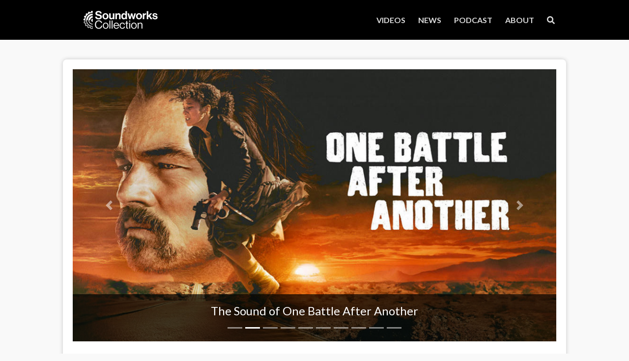

--- FILE ---
content_type: text/html; charset=utf-8
request_url: https://www.google.com/recaptcha/api2/aframe
body_size: 266
content:
<!DOCTYPE HTML><html><head><meta http-equiv="content-type" content="text/html; charset=UTF-8"></head><body><script nonce="oVD92naLr-nJmsE0ZNI6-g">/** Anti-fraud and anti-abuse applications only. See google.com/recaptcha */ try{var clients={'sodar':'https://pagead2.googlesyndication.com/pagead/sodar?'};window.addEventListener("message",function(a){try{if(a.source===window.parent){var b=JSON.parse(a.data);var c=clients[b['id']];if(c){var d=document.createElement('img');d.src=c+b['params']+'&rc='+(localStorage.getItem("rc::a")?sessionStorage.getItem("rc::b"):"");window.document.body.appendChild(d);sessionStorage.setItem("rc::e",parseInt(sessionStorage.getItem("rc::e")||0)+1);localStorage.setItem("rc::h",'1769584149943');}}}catch(b){}});window.parent.postMessage("_grecaptcha_ready", "*");}catch(b){}</script></body></html>

--- FILE ---
content_type: application/javascript
request_url: https://soundworkscollection.com/static/js/main.eed7e1a5.chunk.js
body_size: 32238
content:
(window.webpackJsonp=window.webpackJsonp||[]).push([[0],{118:function(e,t){e.exports="[data-uri]"},269:function(e,t,n){e.exports=n.p+"static/media/logo-white.e105c5d2.png"},270:function(e,t,n){e.exports=n.p+"static/media/apple-podcasts.ea8698f3.png"},278:function(e,t,n){e.exports=n.p+"static/media/Coleman.18f8ff88.jpg"},279:function(e,t,n){e.exports=n.p+"static/media/tucker.0ba4e051.jpg"},280:function(e,t,n){e.exports=n.p+"static/media/Vedder_New.ff7ca194.jpg"},281:function(e,t,n){e.exports=n.p+"static/media/Hltuke.dc2f1c6e.jpg"},282:function(e,t,n){e.exports=n.p+"static/media/Burlingame.015ca82b.jpg"},283:function(e,t,n){e.exports=n.p+"static/media/Yuki.50ea7eb6.jpg"},284:function(e,t,n){e.exports=n.p+"static/media/Scroggin.320873e1.jpg"},295:function(e,t,n){e.exports=n(323)},323:function(e,t,n){"use strict";n.r(t);var a=n(0),r=n.n(a),l=n(10),o=n(15),c=n(31),i=n(102),u=n(83),s=n(134),m=n(135),d=n(385),p=n(390),g=n(391),h=n(118),f=n.n(h),E=function(){return r.a.createElement(p.a,{bg:"light",variant:"light"},r.a.createElement(p.a.Brand,null,r.a.createElement("a",{href:"/admin"},r.a.createElement("img",{src:f.a,height:35.5,width:227,alt:"SoundWorks Collection"}))),r.a.createElement(g.a,null,r.a.createElement(g.a.Item,null,r.a.createElement(g.a.Link,{href:"/admin/categories"},"Categories")),r.a.createElement(g.a.Item,null,r.a.createElement(g.a.Link,{href:"/admin/posts"},"Posts"))),r.a.createElement(g.a,{className:"ml-auto"},r.a.createElement(g.a.Link,{href:"/"},r.a.createElement(g.a.Item,null,"\xab Back to site"))))},v=n(40),b=n(52),y=n(8),S=n(123),w=n(189),C=n(293),k=n(190),I=n(327),O=n(59),j=n(9),P=n.n(j),N=n(58),A=n(82),M=n(377),U=n(378),x=n(379),T=n(194),B=n(380),D=n(325),L=n(381),G=function(e){var t=e.children;return r.a.createElement("div",{className:"pb-2 mt-4 mb-2 border-bottom"},r.a.createElement("h2",null,t))};function R(){var e=Object(y.a)(["\n  query Posts(\n    $type: [PostType]\n    $cursor: String\n    $published: Boolean\n    $featured: Boolean\n    $search: String\n  ) {\n    posts: allPosts(\n      first: 20\n      after: $cursor\n      type: $type\n      published: $published\n      featured: $featured\n      search: $search\n    ) {\n      pageInfo {\n        hasNextPage\n        endCursor\n      }\n      edges {\n        cursor\n        node {\n          id\n          title\n          type\n          slug\n          shortUrl\n          publishedAt\n          categories {\n            name\n          }\n        }\n      }\n    }\n  }\n"]);return R=function(){return e},e}var Q=function(e){function t(e){var n;return Object(S.a)(this,t),(n=Object(C.a)(this,Object(k.a)(t).call(this,e))).state={search:n.props.search},n.handleChange=n.handleChange.bind(Object(O.a)(Object(O.a)(n))),n.handleSubmit=n.handleSubmit.bind(Object(O.a)(Object(O.a)(n))),n}return Object(I.a)(t,e),Object(w.a)(t,[{key:"handleChange",value:function(e){this.setState({search:e.target.value})}},{key:"handleSubmit",value:function(e){e.preventDefault(),this.props.onSubmit(this.state.search)}},{key:"render",value:function(){return r.a.createElement("form",{className:this.props.className,onSubmit:this.handleSubmit},r.a.createElement("div",{className:"input-group input-group-sm",style:{marginLeft:"5px"}},r.a.createElement("input",{type:"text",className:"form-control",onChange:this.handleChange,placeholder:"Search",value:this.state.search}),r.a.createElement("span",{className:"input-group-btn"},r.a.createElement("input",{className:"btn btn-default",type:"submit",value:"Search"}))))}}]),t}(a.Component),F=function(e,t,n){var a=e.node;return r.a.createElement("tr",{key:t},r.a.createElement("td",null,a.id),r.a.createElement("td",null,r.a.createElement(A.a,{to:"".concat(n.path,"/").concat(a.slug,"/edit")},a.title)),r.a.createElement("td",null,V(a)),r.a.createElement("td",null,J(a)),r.a.createElement("td",null,a.shortUrl),r.a.createElement("td",null,r.a.createElement(N.LinkContainer,{to:"/post/".concat(a.slug)},r.a.createElement(T.a,{variant:"outline-dark",size:"sm"},Y(a)?"View":"Preview"))))},Y=function(e){return null!==e.publishedAt},V=function(e){switch(e.type){case"NEWS":return"News";case"PODCAST":return"Podcast";case"VIDEO":return"Video";default:return"???"}},W=function(e){return e?e.length>1?"All":V({type:e[0]}):"All"},Z=function(e){return null===e?"All":e?"Published":"Unpublished"},H=function(e){return null===e?"All":e?"Featured":"Normal"},J=function(e){return e.categories.map(function(e){return e.name}).join(", ")},z=P()(R()),X=Object(l.graphql)(z,{options:{errorPolicy:"all"},props:function(e){var t=e.data,n=t.posts,a=t.fetchMore,r=t.refetch,l=t.variables;return{data:Object(b.a)({},e.data,{filterPosts:function(e){r(Object(b.a)({},l,e))},loadMorePosts:function(e){return a({query:z,updateQuery:function(e,t){var n=t.fetchMoreResult,a=n.posts.edges,r=n.posts.pageInfo;return a.length?{posts:{__typename:e.posts.__typename,edges:Object(v.a)(e.posts.edges).concat(Object(v.a)(a)),pageInfo:r}}:e},variables:{cursor:n.pageInfo.endCursor,type:e||l.type}})}})}}})(function(e){var t=e.data,n=t.loading,a=t.variables,l=t.posts,o=t.loadMorePosts,c=t.filterPosts;return r.a.createElement("div",null,r.a.createElement(G,null,"Posts"),r.a.createElement(M.a,null,r.a.createElement(U.a,{md:12},r.a.createElement(x.a,null,r.a.createElement(N.LinkContainer,{to:"/admin/posts/new"},r.a.createElement(T.a,{variant:"primary",size:"small"},"New Post")),r.a.createElement(B.a,{id:"filter-posts-by-type",variant:"light",size:"small",title:r.a.createElement("span",null,r.a.createElement("strong",null,"Type: "),W(a.type))},r.a.createElement(D.a.Item,{onClick:function(){return c({type:["NEWS","PODCAST","VIDEO"]})}},"All"),r.a.createElement(D.a.Item,{onClick:function(){return c({type:["NEWS"]})}},"News"),r.a.createElement(D.a.Item,{onClick:function(){return c({type:["PODCAST"]})}},"Podcast"),r.a.createElement(D.a.Item,{onClick:function(){return c({type:["VIDEO"]})}},"Video")),r.a.createElement(B.a,{id:"filter-posts-by-status",variant:"light",size:"small",title:r.a.createElement("span",null,r.a.createElement("strong",null,"Status: "),Z(a.published))},r.a.createElement(D.a.Item,{onClick:function(){return c({published:null})}},"All"),r.a.createElement(D.a.Item,{onClick:function(){return c({published:!0})}},"Published"),r.a.createElement(D.a.Item,{onClick:function(){return c({published:!1})}},"Unpublished")),r.a.createElement(B.a,{id:"filter-posts-by-featured",variant:"light",size:"small",title:r.a.createElement("span",null,r.a.createElement("strong",null,"Rank: "),H(a.featured))},r.a.createElement(D.a.Item,{onClick:function(){return c({featured:null})}},"All"),r.a.createElement(D.a.Item,{onClick:function(){return c({featured:!0})}},"Featured"),r.a.createElement(D.a.Item,{onClick:function(){return c({featured:!1})}},"Normal")),r.a.createElement(Q,{id:"post-search",className:"form-inline",search:a.search||"",onSubmit:function(e){return c({search:e})}})))),r.a.createElement("hr",null),r.a.createElement(L.a,{bordered:!0,hover:!0,striped:!0,size:"sm"},r.a.createElement("thead",null,r.a.createElement("tr",null,r.a.createElement("th",null,"#"),r.a.createElement("th",null,"Title"),r.a.createElement("th",null,"Type"),r.a.createElement("th",null,"Category"),r.a.createElement("th",null,"Short URL"),r.a.createElement("th",null,"Actions"))),r.a.createElement("tbody",null,n&&r.a.createElement("tr",null,r.a.createElement("td",{colSpan:5},"Loading...")),!n&&0===l.edges.length&&r.a.createElement("tr",null,r.a.createElement("td",{colSpan:5},r.a.createElement("strong",null,"No results found"))),!n&&l&&l.edges.map(function(t,n){return F(t,n,e.match)}))),l&&l.pageInfo.hasNextPage&&r.a.createElement(T.a,{variant:"primary mb-5",onClick:function(){return o()}},"Load More"))}),q=n(47),K=n.n(q),$=n(85),_=n(136),ee=n(382),te=n(28),ne=n(139),ae=n.n(ne),re=n(74),le=n(103),oe=n.n(le),ce=function(e){var t=e.input,n=e.label;return r.a.createElement(oe.a.Check,Object.assign({},t,{label:n}))},ie=function(e){var t=e.name,n=e.label,a=e.children,l=e.validate,o=Object(c.a)(e,["name","label","children","validate"]);return r.a.createElement(te.a,{name:t,validate:l},function(e){var l=e.input,c=e.meta,i=c.error,u=c.touched;return r.a.createElement(oe.a.Group,{controlId:t},r.a.createElement(oe.a.Label,null,n),ue(a,Object(b.a)({input:l,meta:c},o)),u&&i&&r.a.createElement("span",{className:"help-block"},i))})},ue=function(e,t){var n=t.input,a=t.meta,l=Object(c.a)(t,["input","meta"]);return e?e(Object(b.a)({input:n,meta:a},l)):r.a.createElement(oe.a.Control,Object.assign({},n,l))},se=function(e){e.form;return r.a.createElement(r.a.Fragment,null,r.a.createElement(ie,{name:"title",label:"Title"}),r.a.createElement(ie,{name:"content",label:"Content",as:"textarea",rows:10}))},me=function(e){var t=e.values,n=e.form;return r.a.createElement(r.a.Fragment,null,r.a.createElement(ie,{name:"vimeoUrl",label:"Video URL",onBlur:function(e){return Ee(t,n.change)}}),r.a.createElement(se,{form:n}),r.a.createElement(ie,{name:"movieSynopsis",label:"Movie Synopsis",as:"textarea",rows:5}),r.a.createElement(ie,{name:"soundCredits",label:"Sound Credits",as:"textarea",rows:5}),r.a.createElement(ie,{name:"movieStudio",label:"Movie Studio"}),r.a.createElement(ie,{name:"soundStudio",label:"Sound Studio"}),r.a.createElement(ie,{name:"directedBy",label:"Directed By"}),r.a.createElement(ie,{name:"originalMusicBy",label:"Original Music By"}),r.a.createElement(te.a,{name:"html",type:"hidden",component:"input"}),r.a.createElement(te.a,{name:"thumbnailUrl",type:"hidden",component:"input"}))},de=function(e){var t=e.form;return r.a.createElement(r.a.Fragment,null,r.a.createElement(se,{form:t}),r.a.createElement(ie,{name:"source",label:"Source"}),r.a.createElement(ie,{name:"sourceUrl",label:"Source URL"}))},pe=function(e){var t=e.values,n=e.form;return r.a.createElement(r.a.Fragment,null,r.a.createElement(ie,{name:"soundCloudUrl",label:"Soundcloud URL",onBlur:function(e){return he(t,n.change)}}),r.a.createElement(se,{form:n}),r.a.createElement(te.a,{name:"soundCloudId",type:"hidden",component:"input"}))},ge=function(e,t){return function(n,a){""!==!e[n]&&void 0!==e[n]||t(n,a)}},he=function(e,t){var n=e.soundCloudUrl,a=ge(e,t);ae()("https://soundcloud.com/oembed?format=json&url=".concat(n,"&maxheight=81")).then(function(e){return e.json()}).then(function(e){a("title",e.title),a("content",e.description),t("soundCloudId",fe(e.html))}).catch(function(e){return console.error(e)})},fe=function(e){var t=e.match(/api.soundcloud.com%2F(tracks|playlists)%2F(\d+)/);return"".concat(t[1],"/").concat(t[2])},Ee=function(e,t){var n=String(e.vimeoUrl);switch(n){case(n.match(/(you)/)||{}).input:be(e,t);break;case(n.match(/vimeo/)||{}).input:ve(e,t);break;default:console.log("Didn't match")}},ve=function(e,t){var n=e.vimeoUrl,a=ge(e,t);return ae()("https://vimeo.com/api/oembed.json?width=1920&url=".concat(n)).then(function(e){return e.json()}).then(function(e){a("title",e.title),a("content",e.description),t("html",e.html),t("thumbnailUrl",e.thumbnail_url)}).catch(function(e){return console.error(e)})},be=function(e,t){var n=e.vimeoUrl,a=ge(e,t);return ae()("https://youtube.com/oembed?url=".concat(n)).then(function(e){return e.json()}).then(function(e){a("title",e.title),a("content",e.description),t("html",e.html),t("thumbnailUrl",e.thumbnail_url)}).catch(function(e){return console.error(e)})},ye=function(e){return e&&"NEWS"===e.type?{content:e.content,featured:e.featured,source:e.source,sourceUrl:e.sourceUrl,title:e.title,type:e.type}:e&&"PODCAST"===e.type?{content:e.content,featured:e.featured,soundCloudId:e.soundCloudId,soundCloudUrl:e.soundCloudUrl,title:e.title,type:e.type}:e&&"VIDEO"===e.type?{content:e.content,directedBy:e.directedBy,featured:e.featured,html:e.html,movieStudio:e.movieStudio,movieSynopsis:e.movieSynopsis,originalMusicBy:e.originalMusicBy,soundCredits:e.soundCredits,soundStudio:e.soundStudio,source:e.source,sourceUrl:e.sourceUrl,thumbnailUrl:e.thumbnailUrl,title:e.title,type:e.type,vimeoUrl:e.vimeoUrl}:null},Se=Object(_.a)(function(e){e.history;var t=e.onSubmit,n=e.post,a=e.children;return r.a.createElement(M.a,null,r.a.createElement(U.a,{md:8},r.a.createElement(te.b,{onSubmit:t,initialValues:ye(n)},function(e){var t=e.submitError,a=e.handleSubmit,l=e.pristine,o=e.invalid,c=e.submitting,i=e.values,u=e.form;return r.a.createElement("form",{onSubmit:a},t&&r.a.createElement("div",{className:"alert alert-danger"},r.a.createElement("strong",null,"Errors prevented this post from being saved."),r.a.createElement("ul",null,t.map(function(e){var t=e.key,n=e.message;return r.a.createElement("li",null,r.a.createElement("strong",null,t)," ",n)}))),r.a.createElement(ie,{name:"type",label:"Post Type"},function(e){var t=e.input,n=Ga.map(function(e){return{label:e,value:e.toUpperCase()}});return r.a.createElement(re.a,Object.assign({},t,{value:n.filter(function(e){return e.value===i.type}),id:"type",placeholder:"Please select a post type",onChange:function(e){var n=e.value;return t.onChange(n||null)},options:n}))}),"NEWS"===i.type&&r.a.createElement(de,{values:i,form:u}),"VIDEO"===i.type&&r.a.createElement(me,{values:i,form:u}),"PODCAST"===i.type&&r.a.createElement(pe,{values:i,form:u}),i.type&&r.a.createElement("div",null,r.a.createElement(ee.a,{name:"featured"},r.a.createElement(te.a,{label:"Featured",name:"featured",inline:!0,type:"checkbox",component:ce}))),r.a.createElement("input",{type:"submit",value:"Save",className:"btn btn-primary",disabled:o||l||c}),n&&r.a.createElement("a",{href:"/post/".concat(n.slug),className:"btn btn-default"},"View"))})),r.a.createElement(U.a,{md:4},a))});function we(){var e=Object(y.a)(["\n  mutation CreateVideoPost($input: VideoPostInput!) {\n    result: createVideoPost(input: $input) {\n      post {\n        id\n        slug\n      }\n      errors {\n        key\n        message\n      }\n    }\n  }\n"]);return we=function(){return e},e}function Ce(){var e=Object(y.a)(["\n  mutation CreateNewsPost($input: NewsPostInput!) {\n    result: createNewsPost(input: $input) {\n      post {\n        id\n        slug\n      }\n      errors {\n        key\n        message\n      }\n    }\n  }\n"]);return Ce=function(){return e},e}function ke(){var e=Object(y.a)(["\n  mutation CreatePodcastPost($input: PodcastPostInput!) {\n    result: createPodcastPost(input: $input) {\n      post {\n        id\n        slug\n      }\n      errors {\n        key\n        message\n      }\n    }\n  }\n"]);return ke=function(){return e},e}var Ie=function(e){switch(e.type){case"NEWS":return{mutation:je,refetchQueries:["Posts"],variables:{input:{content:e.content,featured:e.featured,source:e.source,sourceUrl:e.sourceUrl,title:e.title}}};case"PODCAST":return{mutation:Oe,refetchQueries:["Posts"],variables:{input:{content:e.content,featured:e.featured,soundCloudId:e.soundCloudId,soundCloudUrl:e.soundCloudUrl,title:e.title}}};case"VIDEO":return{mutation:Pe,refetchQueries:["Posts"],variables:{input:{content:e.content,directedBy:e.directedBy,featured:e.featured,html:e.html,movieStudio:e.movieStudio,movieSynopsis:e.movieSynopsis,originalMusicBy:e.originalMusicBy,soundCredits:e.soundCredits,soundStudio:e.soundStudio,source:e.source,sourceUrl:e.sourceUrl,thumbnailUrl:e.thumbnailUrl,title:e.title,vimeoUrl:e.vimeoUrl}}};default:return}},Oe=P()(ke()),je=P()(Ce()),Pe=P()(we()),Ne=Object(_.a)(function(e){var t=e.history,n=Object(c.a)(e,["history"]);return r.a.createElement(l.ApolloConsumer,null,function(e){var a=function(){var n=Object($.a)(K.a.mark(function n(a){return K.a.wrap(function(n){for(;;)switch(n.prev=n.next){case 0:return n.abrupt("return",e.mutate(Ie(a)).then(function(e){var n=e.data.result;n&&n.post&&t.push("/admin/posts/".concat(n.post.slug,"/edit"))}));case 1:case"end":return n.stop()}},n,this)}));return function(e){return n.apply(this,arguments)}}();return r.a.createElement(r.a.Fragment,null,r.a.createElement(G,null,"New Post"),r.a.createElement(Se,Object.assign({},n,{onSubmit:a})))})}),Ae=n(51),Me=n(384),Ue=n(393),xe=n(383),Te=n(267);function Be(){var e=Object(y.a)(["\n  mutation RemovePostFromCategory($input: RemovePostFromCategoryInput!) {\n    result: removePostFromCategory(input: $input) {\n      success\n    }\n  }\n"]);return Be=function(){return e},e}function De(){var e=Object(y.a)(["\n  mutation AddPostToCategory($input: AddPostToCategoryInput!) {\n    result: addPostToCategory(input: $input) {\n      success\n    }\n  }\n"]);return De=function(){return e},e}var Le={News:"NEWS",Podcast:"PODCAST",Videos:"VIDEO"},Ge=function(e,t){return r.a.createElement(Te.a,{key:e.slug},e.name,r.a.createElement(l.Mutation,{mutation:Qe},function(n){return r.a.createElement("button",{type:"button",className:"close","aria-label":"Close",style:{cursor:"pointer"},onClick:function(){return n({refetchQueries:["GetPost","Posts"],variables:{input:{categoryId:e.id,postSlug:t.slug}}})}},r.a.createElement("span",{"aria-hidden":"true"},"\xd7"))}))},Re=P()(De()),Qe=P()(Be()),Fe=function(e){var t=e.post,n=e.categories;return r.a.createElement(l.Mutation,{mutation:Re},function(e){return r.a.createElement(xe.a,{style:{marginBottom:0}},r.a.createElement(re.a,{className:"list-group-item",placeholder:"Please select a category",name:"categories",options:n.filter(function(e){var n=e.label;return Le[n]===t.type}),onChange:function(n){var a=n.value;return e({refetchQueries:["GetPost","Posts"],variables:{input:{categoryId:a,postSlug:t.slug}}})}}),t.categories.map(function(e){return Ge(e,t)}))})};function Ye(){var e=Object(y.a)(["\n  mutation DeletePost($slug: String!) {\n    result: deletePost(slug: $slug) {\n      message\n      success\n    }\n  }\n"]);return Ye=function(){return e},e}var Ve=P()(Ye()),We=function(e){var t=e.history,n=e.slug;return r.a.createElement(l.Mutation,{mutation:Ve},function(e,a){a.data;return r.a.createElement(T.a,{variant:"danger",className:"btn-block",onClick:function(){window.confirm("Are you sure you want to delete this post?")&&e({refetchQueries:["Posts"],variables:{slug:n}}).then(function(e){e.data.result.success&&t.push("/admin/posts")})}},"Delete")})},Ze=n(394),He=n(328),Je=n(22),ze=n.n(Je);n(316);function Xe(){var e=Object(y.a)(["\n  mutation PublishPost($input: PublishPostInput!) {\n    result: publishPost(input: $input) {\n      success\n      errors\n    }\n  }\n"]);return Xe=function(){return e},e}var qe=P()(Xe()),Ke=function(e){var t=e.post;return r.a.createElement(l.Mutation,{mutation:qe},function(e,n){return n.called,n.data,r.a.createElement(te.b,{onSubmit:function(n){return e({refetchQueries:["GetPost"],variables:{input:{slug:t.slug,publishAt:n.publishAt}}})},initialValues:{publishAt:t.publishedAt?ze()(t.publishedAt):null}},function(e){var t=e.handleSubmit,n=e.pristine,a=e.submitting,l=e.values,o=e.form;return r.a.createElement("form",{onSubmit:t},r.a.createElement(te.a,{name:"publishAt",type:"hidden",component:"input"}),r.a.createElement(He.a,{customInput:r.a.createElement(Ze.a,null),showTimeSelect:!0,timeFormat:"HH:mm",timeIntervals:15,selected:l.publishAt,onChange:function(e){return o.change("publishAt",ze()(e))},dateFormat:"LLL"}),r.a.createElement("br",null),r.a.createElement("br",null),r.a.createElement("input",{type:"submit",value:"Publish",className:"btn btn-outline-primary btn-block",disabled:n||a}))})})},$e=function(e){var t=e.id,n=e.height,a="https://api.soundcloud.com/".concat(t);return r.a.createElement("iframe",{title:"soundcloud player",width:"100%",height:n||_e(t),scrolling:"yes",frameBorder:"no",allow:"autoplay",src:"https://w.soundcloud.com/player/?url=".concat(a,"&amp;").concat("color=%23ff5500&amp;auto_play=false&amp;hide_related=true&amp;show_comments=false&amp;show_user=false&amp;show_reposts=false&amp;show_teaser=false")})},_e=function(e){return e.includes("playlists")?500:166};function et(){var e=Object(y.a)(["\n  mutation UpdateVideoPost($slug: String!, $input: VideoPostInput!) {\n    result: updateVideoPost(slug: $slug, input: $input) {\n      post {\n        id\n        slug\n      }\n      errors {\n        key\n        message\n      }\n    }\n  }\n"]);return et=function(){return e},e}function tt(){var e=Object(y.a)(["\n  mutation UpdatePodcastPost($slug: String!, $input: PodcastPostInput!) {\n    result: updatePodcastPost(slug: $slug, input: $input) {\n      post {\n        id\n        slug\n      }\n      errors {\n        key\n        message\n      }\n    }\n  }\n"]);return tt=function(){return e},e}function nt(){var e=Object(y.a)(["\n  mutation UpdateNewsPost($slug: String!, $input: NewsPostInput!) {\n    result: updateNewsPost(slug: $slug, input: $input) {\n      post {\n        id\n        slug\n      }\n      errors {\n        key\n        message\n      }\n    }\n  }\n"]);return nt=function(){return e},e}function at(){var e=Object(y.a)(["\n  query GetPost($slug: String!) {\n    categories: categoryTree {\n      label: name\n      options: children {\n        label: name\n        value: id\n      }\n    }\n    post: getPost(slug: $slug) {\n      title\n      slug\n      content\n      type\n      featured\n      publishedAt\n      shortUrl\n      categories {\n        id\n        name\n        slug\n      }\n      smallImage: coverImage(version: SMALL) {\n        url\n      }\n\n      ... on News {\n        source\n        sourceUrl\n      }\n\n      ... on Podcast {\n        soundCloudId\n        soundCloudUrl\n      }\n\n      ... on Video {\n        directedBy\n        html\n        movieStudio\n        movieSynopsis\n        originalMusicBy\n        soundCredits\n        soundStudio\n        thumbnailUrl\n        vimeoUrl\n      }\n    }\n  }\n"]);return at=function(){return e},e}function rt(){var e=Object(y.a)(["\n  mutation UploadImage($slug: String!, $imageType: ImageType, $image: Upload!) {\n    upload: uploadImage(slug: $slug, imageType: $imageType, image: $image) {\n      url\n      errors {\n        key\n        message\n      }\n    }\n  }\n"]);return rt=function(){return e},e}var lt=P()(rt()),ot=function(e){var t=e.slug,n=e.imageType,a=e.setImage;return r.a.createElement(l.Mutation,{mutation:lt},function(e,l){l.called,l.data;return r.a.createElement("div",null,r.a.createElement("input",{type:"file",accept:"image/jpeg,image/png",onChange:function(r){var l=r.target;l.validity.valid&&e({variables:{slug:t,imageType:n,image:l.files[0]}}).then(function(e){var t=e.data.upload;t.url&&a({url:t.url})})}}))})},ct=function(e){var t=e.post,n=e.categories,l=e.history,o=Object(a.useState)(t.smallImage),c=Object(Ae.a)(o,2),i=c[0],u=c[1];return r.a.createElement(r.a.Fragment,null,r.a.createElement("h4",null,"Image"),i&&i.url&&r.a.createElement(Me.a,{thumbnail:!0,fluid:!0,src:i.url}),r.a.createElement(ot,{imageType:"COVER",slug:t.slug,setImage:u}),r.a.createElement("hr",null),"VIDEO"===t.type&&r.a.createElement(r.a.Fragment,null,r.a.createElement("h4",null,"Video Embed"),r.a.createElement(Ue.a,{a16by9:!0},r.a.createElement("div",{dangerouslySetInnerHTML:{__html:t.html}})),r.a.createElement("hr",null)),"PODCAST"===t.type&&r.a.createElement(r.a.Fragment,null,r.a.createElement("h4",null,"Soundcloud Embed"),r.a.createElement(Ue.a,{a16by9:!0},r.a.createElement($e,{id:t.soundCloudId})),r.a.createElement("hr",null)),r.a.createElement(r.a.Fragment,null,r.a.createElement("h4",null,"Manage Categories"),r.a.createElement(Fe,{post:t,categories:n}),r.a.createElement("hr",null),t.publishedAt&&r.a.createElement(r.a.Fragment,null,r.a.createElement("h4",null,"Short URL"),r.a.createElement("p",null,r.a.createElement("code",null,t.shortUrl)),r.a.createElement("hr",null)),r.a.createElement("h4",null,"Publish Options"),r.a.createElement(Ke,{post:t}),!t.publishedAt&&r.a.createElement(r.a.Fragment,null,r.a.createElement("hr",null),r.a.createElement(We,{history:l,slug:t.slug}),r.a.createElement("hr",null))))},it=function(e,t){switch(e.type){case"NEWS":return{mutation:st,refetchQueries:["GetPost","Posts"],variables:{input:{content:e.content,featured:e.featured,source:e.source,sourceUrl:e.sourceUrl,title:e.title},slug:t}};case"PODCAST":return{mutation:mt,refetchQueries:["GetPost","Posts"],variables:{input:{content:e.content,featured:e.featured,soundCloudId:e.soundCloudId,soundCloudUrl:e.soundCloudUrl,title:e.title},slug:t}};case"VIDEO":return{mutation:dt,refetchQueries:["GetPost","Posts"],variables:{input:{content:e.content,directedBy:e.directedBy,featured:e.featured,html:e.html,movieStudio:e.movieStudio,movieSynopsis:e.movieSynopsis,originalMusicBy:e.originalMusicBy,soundCredits:e.soundCredits,soundStudio:e.soundStudio,source:e.source,sourceUrl:e.sourceUrl,thumbnailUrl:e.thumbnailUrl,title:e.title,vimeoUrl:e.vimeoUrl},slug:t}};default:return}},ut=P()(at()),st=P()(nt()),mt=P()(tt()),dt=P()(et()),pt=Object(_.a)(function(e){var t=e.history,n=e.match,a=Object(c.a)(e,["history","match"]),o=n.params.slug;return r.a.createElement(l.Query,{query:ut,variables:{slug:o}},function(e){if(e.loading)return null;var n=e.data,c=n.post,i=n.categories;return r.a.createElement(l.ApolloConsumer,null,function(e){var n=function(){var n=Object($.a)(K.a.mark(function n(a){return K.a.wrap(function(n){for(;;)switch(n.prev=n.next){case 0:return n.abrupt("return",e.mutate(it(a,o)).then(function(e){var n=e.data;n.result&&null===n.result.errors&&t.push("/admin/posts/".concat(o,"/edit"))}));case 1:case"end":return n.stop()}},n,this)}));return function(e){return n.apply(this,arguments)}}();return r.a.createElement(r.a.Fragment,null,r.a.createElement(G,null,c.title),r.a.createElement(Se,Object.assign({},a,{post:c,onSubmit:n}),r.a.createElement(ct,{post:c,categories:i,history:t})))})})});function gt(){var e=Object(y.a)(["\n  query {\n    categories: allCategories {\n      name\n      slug\n      parent {\n        name\n        slug\n      }\n    }\n  }\n"]);return gt=function(){return e},e}var ht=function(e){return r.a.createElement("tr",{key:"".concat(ft(e),"-").concat(e.slug)},r.a.createElement("td",null,e.name),r.a.createElement("td",null,ft(e)),r.a.createElement("td",null))},ft=function(e){return e.parent&&e.parent.name?e.parent.name:"Root"},Et=P()(gt()),vt=Object(l.compose)(Object(l.graphql)(Et))(function(e){var t=e.data,n=t.loading,a=t.categories;return n?null:r.a.createElement("div",null,r.a.createElement(G,null,"Categories"),r.a.createElement(N.LinkContainer,{to:"/admin/categories/new"},r.a.createElement(T.a,null,"New Category")),r.a.createElement(L.a,{bordered:!0,striped:!0},r.a.createElement("thead",null,r.a.createElement("tr",null,r.a.createElement("td",null,"Name"),r.a.createElement("td",null,"Parent"),r.a.createElement("td",null,"Actions"))),r.a.createElement("tbody",null,a.map(ht))))});function bt(){var e=Object(y.a)(["\n  mutation CreateCategory($input: CategoryInput!) {\n    createCategory(input: $input) {\n      category {\n        name\n        slug\n        parent {\n          id\n          name\n          slug\n        }\n      }\n      errors {\n        key\n        message\n      }\n    }\n  }\n"]);return bt=function(){return e},e}function yt(){var e=Object(y.a)(["\n  query {\n    categories: categoryTree {\n      id\n      name\n    }\n  }\n"]);return yt=function(){return e},e}var St=Object(_.a)(function(e){var t=e.history,n=e.title;return r.a.createElement(d.a,null,r.a.createElement(M.a,null,r.a.createElement(G,null,n||"Create a new category"),r.a.createElement(U.a,{lg:8},r.a.createElement(l.Query,{query:kt},function(e){var n=e.data.categories;return e.loading?null:r.a.createElement(l.Mutation,{mutation:It},function(e,a){var l=a.data;return a.called&&l&&l.createCategory&&(l.createCategory.errors||t.push("/admin/categories"),l.createCategory.errors&&alert(l.createCategory.errors)),r.a.createElement(Ct,{onSubmit:function(t){var n=t.name,a=t.parentId;return e({variables:{input:{name:n,parentId:a}}})},categories:n})})})),r.a.createElement(U.a,{lg:4})))}),wt=function(e){return e?void 0:"Required"},Ct=function(e){var t=e.onSubmit,n=e.categories;return r.a.createElement(te.b,{onSubmit:t,validateOnBlur:!0},function(e){var t=e.handleSubmit,a=e.pristine,l=e.invalid,o=e.submitting,c=e.values;e.errors;return r.a.createElement("form",{onSubmit:t},r.a.createElement(ie,{name:"name",label:"Name",placeholder:"Name",validate:wt}),r.a.createElement(ie,{name:"parentId",label:"Parent Category"},function(e){var t=e.input;return r.a.createElement(re.a,Object.assign({},t,{id:"parentId",placeholder:"Please select a parent category",onChange:function(e){var n=e.value;return t.onChange(n||null)},options:n.map(function(e){return{label:e.name,value:e.id}})}))}),r.a.createElement("input",{type:"submit",value:"Submit",className:"btn btn-primary",disabled:o||l||a}),r.a.createElement("pre",null,JSON.stringify(c,0,2)))})},kt=P()(yt()),It=P()(bt()),Ot=function(){return r.a.createElement("div",{className:"admin-layout"},r.a.createElement(E,null),r.a.createElement(d.a,{fluid:!0},r.a.createElement(m.a,null,r.a.createElement(u.a,{path:"/admin/posts/:slug/edit",component:pt}),r.a.createElement(u.a,{path:"/admin/posts/new",exact:!0,component:Ne}),r.a.createElement(u.a,{path:"/admin/posts",component:X}),r.a.createElement(u.a,{path:"/admin/categories/new",component:St}),r.a.createElement(u.a,{path:"/admin/categories",component:vt}))))},jt=n(268),Pt=n(269),Nt=n.n(Pt),At=function(){return localStorage.getItem("token")?r.a.createElement(D.a,{as:g.a.Item,key:"admin-menu",id:"admin-dropdown"},r.a.createElement(D.a.Toggle,{as:g.a.Link},"ME"),r.a.createElement(D.a.Menu,{alignRight:!0,className:"bg-light text-right"},r.a.createElement(g.a.Item,null,r.a.createElement(g.a.Link,{href:"/admin"},"ADMIN")),r.a.createElement(g.a.Item,null,r.a.createElement(g.a.Link,{href:"/",active:!1,onSelect:function(e,t){t.preventDefault(),localStorage.removeItem("expires"),localStorage.removeItem("token"),window.location.reload()}},"LOGOUT")))):null},Mt=Object(_.a)(function(e){var t=e.href,n=e.children,a=e.history.location.pathname.split("/")[1],l=t.split("/")[1];return r.a.createElement(g.a.Item,null,r.a.createElement(g.a.Link,{href:t,active:a===l},n))}),Ut=function(){return r.a.createElement(p.a,{bg:"dark",variant:"dark",expand:"lg",collapseOnSelect:!0},r.a.createElement(d.a,{fluid:!0},r.a.createElement(p.a.Brand,null,r.a.createElement(A.a,{to:"/"},r.a.createElement("img",{src:Nt.a,height:71,alt:"SoundWorks Collection"}))),r.a.createElement(p.a.Toggle,null),r.a.createElement(p.a.Collapse,null,r.a.createElement(g.a,null,r.a.createElement(Mt,{href:"/videos"},"VIDEOS"),r.a.createElement(Mt,{href:"/news"},"NEWS"),r.a.createElement(Mt,{href:"/podcast"},"PODCAST"),r.a.createElement(Mt,{href:"/about"},"ABOUT"),r.a.createElement(Mt,{href:"/search"},r.a.createElement(jt.a,{icon:["fa","search"]})),r.a.createElement(At,null)))))},xt=n(108),Tt=n(270),Bt=n.n(Tt),Dt={height:32,width:32,margin:10},Lt=function(){return r.a.createElement(M.a,{className:"footer"},r.a.createElement(U.a,{md:7},r.a.createElement("span",{className:"copyright"},"Copyright \xa9 ",ze()().format("YYYY")," SoundWorks Collection"),r.a.createElement("span",null,"Colemanfilm Media Group LLC"),r.a.createElement("span",{className:"fine-print"},"All names, trademarks and images are copyright of their respective owners.")),r.a.createElement(U.a,{md:5,className:"d-flex justify-content-end align-items-center"},r.a.createElement(xt.SocialIcon,{style:Dt,url:"https://www.facebook.com/SoundWorksCollection"}),r.a.createElement(xt.SocialIcon,{style:Dt,url:"https://instagram.com/soundworkscollection"}),r.a.createElement(xt.SocialIcon,{style:Dt,url:"https://youtube.com/@SoundWorksCollection"}),r.a.createElement(xt.SocialIcon,{style:Dt,url:"https://open.spotify.com/show/4Yvv5mWbvWI4MSv4sg88wA?si=nKiq6bvZT6-EwkZXBGRFkA"}),r.a.createElement("a",{target:"_blank",rel:"noopener noreferrer",href:"https://itunes.apple.com/us/podcast/soundworks-collection/id685229051?mt=2"},r.a.createElement("img",{src:Bt.a,alt:"Apple Podcasts",style:Dt}))))},Gt=n(271),Rt=n(273),Qt=n.n(Rt),Ft=function(e){var t=e.content,n=e.lines,a=e.excerpt,l=Object(c.a)(e,["content","lines","excerpt"]);return a?r.a.createElement(Qt.a,Object.assign({},l,{className:"excerpt d-inline-block",lines:n||4,text:t,buttons:!1})):r.a.createElement(Gt.a,Object.assign({},l,{children:t}))},Yt=function(e){var t=e.publishedAt,n=Object(c.a)(e,["publishedAt"]);return r.a.createElement("time",Object.assign({},n,{dateTime:t}),ze()(t).format("MMMM Do, YYYY - h:mm a"))},Vt=n(386),Wt=n(387);function Zt(){return(Zt=Object.assign||function(e){for(var t=1;t<arguments.length;t++){var n=arguments[t];for(var a in n)Object.prototype.hasOwnProperty.call(n,a)&&(e[a]=n[a])}return e}).apply(this,arguments)}var Ht=r.a.createElement("title",null,"Facebook icon"),Jt=r.a.createElement("path",{d:"M22.676 0H1.324C.593 0 0 .593 0 1.324v21.352C0 23.408.593 24 1.324 24h11.494v-9.294H9.689v-3.621h3.129V8.41c0-3.099 1.894-4.785 4.659-4.785 1.325 0 2.464.097 2.796.141v3.24h-1.921c-1.5 0-1.792.721-1.792 1.771v2.311h3.584l-.465 3.63H16.56V24h6.115c.733 0 1.325-.592 1.325-1.324V1.324C24 .593 23.408 0 22.676 0"}),zt=function(e){return r.a.createElement("svg",Zt({role:"img",viewBox:"0 0 24 24"},e),Ht,Jt)};n.p;function Xt(){return(Xt=Object.assign||function(e){for(var t=1;t<arguments.length;t++){var n=arguments[t];for(var a in n)Object.prototype.hasOwnProperty.call(n,a)&&(e[a]=n[a])}return e}).apply(this,arguments)}var qt=r.a.createElement("title",null,"Twitter icon"),Kt=r.a.createElement("path",{d:"M23.954 4.569c-.885.389-1.83.654-2.825.775 1.014-.611 1.794-1.574 2.163-2.723-.951.555-2.005.959-3.127 1.184-.896-.959-2.173-1.559-3.591-1.559-2.717 0-4.92 2.203-4.92 4.917 0 .39.045.765.127 1.124C7.691 8.094 4.066 6.13 1.64 3.161c-.427.722-.666 1.561-.666 2.475 0 1.71.87 3.213 2.188 4.096-.807-.026-1.566-.248-2.228-.616v.061c0 2.385 1.693 4.374 3.946 4.827-.413.111-.849.171-1.296.171-.314 0-.615-.03-.916-.086.631 1.953 2.445 3.377 4.604 3.417-1.68 1.319-3.809 2.105-6.102 2.105-.39 0-.779-.023-1.17-.067 2.189 1.394 4.768 2.209 7.557 2.209 9.054 0 13.999-7.496 13.999-13.986 0-.209 0-.42-.015-.63.961-.689 1.8-1.56 2.46-2.548l-.047-.02z"}),$t=function(e){return r.a.createElement("svg",Xt({role:"img",viewBox:"0 0 24 24"},e),qt,Kt)},_t=(n.p,function(e){var t=e.post,n=t.shortUrl;return r.a.createElement(r.a.Fragment,null,r.a.createElement(Vt.a,{quote:t.title,url:n},r.a.createElement(en,null,r.a.createElement(zt,{fill:"#3B5998"}),"Share")),r.a.createElement(Wt.a,{title:t.title,url:n},r.a.createElement(en,null,r.a.createElement($t,{fill:"#1DA1F2"}),"Tweet")))}),en=function(e){var t=e.children;return r.a.createElement("div",{className:"media-outlet"},t)},tn=function(e){var t=e.href,n=e.children;return r.a.createElement("a",{className:"media-outlet-link",href:t},n)};function nn(){return(nn=Object.assign||function(e){for(var t=1;t<arguments.length;t++){var n=arguments[t];for(var a in n)Object.prototype.hasOwnProperty.call(n,a)&&(e[a]=n[a])}return e}).apply(this,arguments)}var an=r.a.createElement("title",null,"Stitcher icon"),rn=r.a.createElement("path",{d:"M17.98 6.938h-.359v10.125h.359V6.938zm-.745 1.125h-.36v7.875h.36V8.063zm-1.116 0H0v7.875h16.119V8.063zm7.881 0h-4.508v7.875H24V8.063zm-5.256 0h-.36v7.875h.36V8.063z"}),ln=function(e){return r.a.createElement("svg",nn({role:"img",viewBox:"0 0 24 24"},e),an,rn)};n.p;function on(){return(on=Object.assign||function(e){for(var t=1;t<arguments.length;t++){var n=arguments[t];for(var a in n)Object.prototype.hasOwnProperty.call(n,a)&&(e[a]=n[a])}return e}).apply(this,arguments)}var cn=r.a.createElement("title",null,"Podcasts icon"),un=r.a.createElement("path",{d:"M11.93 24s2.633 0 2.633-7.794c0-1.451-1.18-2.633-2.633-2.633s-2.634 1.182-2.634 2.633C9.296 24 11.93 24 11.93 24zm3.23-2.656c.115-.447.205-.896.275-1.351l.053-.36c.115-.05.23-.098.346-.15 1.828-.828 3.367-2.243 4.348-3.993.447-.803.777-1.67.973-2.572.227-1.008.285-2.059.166-3.088-.105-.963-.361-1.904-.77-2.787-.465-1.039-1.111-1.986-1.924-2.784-.828-.827-1.807-1.505-2.875-1.972-1.098-.496-2.303-.752-3.52-.782-1.22-.03-2.438.166-3.582.603-1.098.419-2.106 1.037-2.979 1.834-.827.752-1.534 1.67-2.046 2.678-.437.858-.736 1.776-.902 2.723-.166.979-.166 1.986-.016 2.98.135.872.391 1.73.768 2.543.888 1.881 2.393 3.444 4.258 4.394.226.104.451.21.692.314.015.121.046.256.06.392.075.438.166.889.271 1.325-.406-.136-.813-.287-1.204-.468-2.152-.976-3.972-2.662-5.101-4.754-.512-.947-.873-1.955-1.098-3.01-.257-1.158-.302-2.377-.15-3.566.15-1.112.466-2.211.933-3.22.556-1.188 1.339-2.286 2.271-3.204.916-.916 2.06-1.684 3.31-2.211C9.02.311 10.42.018 11.828.001c1.412-.015 2.824.24 4.139.758 1.266.498 2.434 1.238 3.43 2.166.965.895 1.76 1.962 2.346 3.139.496.993.842 2.076 1.008 3.175.18 1.144.18 2.317-.016 3.446-.166 1.053-.512 2.091-.979 3.053-1.053 2.122-2.799 3.868-4.92 4.922-.527.256-1.084.481-1.655.661l-.021.023zm.52-4.295l.01-.47c0-.316 0-.632-.046-.943-.015-.121-.045-.226-.075-.346.557-.451 1.023-1.023 1.369-1.67.256-.481.451-1.008.557-1.551.121-.602.15-1.233.061-1.865-.074-.557-.227-1.098-.451-1.61-.285-.616-.677-1.188-1.158-1.67-.497-.481-1.054-.872-1.686-1.159-.692-.3-1.445-.48-2.197-.496-.752-.015-1.52.121-2.227.392-.632.256-1.219.617-1.73 1.083-.513.466-.934 1.008-1.235 1.624-.257.496-.436 1.024-.542 1.58-.105.572-.119 1.159-.045 1.73.075.557.226 1.099.451 1.609.346.768.857 1.445 1.49 2.002l-.091.406c-.06.316-.045.617-.045.947v.422c-1.054-.646-1.927-1.58-2.513-2.663-.347-.617-.587-1.279-.723-1.972-.166-.768-.195-1.564-.09-2.347.09-.707.286-1.399.572-2.032.346-.781.857-1.504 1.459-2.121.617-.617 1.339-1.113 2.121-1.459.873-.391 1.82-.602 2.769-.632.964-.016 1.927.15 2.813.497.813.315 1.551.781 2.197 1.368.631.587 1.174 1.278 1.564 2.047.316.632.557 1.309.678 2.001.121.723.15 1.459.045 2.182-.09.707-.285 1.399-.588 2.046-.586 1.31-1.594 2.438-2.828 3.176l.114-.106zm-3.75-9.575c1.465 0 2.654 1.188 2.654 2.656 0 1.473-1.189 2.662-2.654 2.662-1.467 0-2.655-1.189-2.655-2.648s1.188-2.649 2.655-2.649v-.021z"}),sn=function(e){return r.a.createElement("svg",on({role:"img",viewBox:"0 0 24 24"},e),cn,un)};n.p;function mn(){return(mn=Object.assign||function(e){for(var t=1;t<arguments.length;t++){var n=arguments[t];for(var a in n)Object.prototype.hasOwnProperty.call(n,a)&&(e[a]=n[a])}return e}).apply(this,arguments)}var dn=r.a.createElement("title",null,"Spotify icon"),pn=r.a.createElement("path",{d:"M12 0C5.4 0 0 5.4 0 12s5.4 12 12 12 12-5.4 12-12S18.66 0 12 0zm5.521 17.34c-.24.359-.66.48-1.021.24-2.82-1.74-6.36-2.101-10.561-1.141-.418.122-.779-.179-.899-.539-.12-.421.18-.78.54-.9 4.56-1.021 8.52-.6 11.64 1.32.42.18.479.659.301 1.02zm1.44-3.3c-.301.42-.841.6-1.262.3-3.239-1.98-8.159-2.58-11.939-1.38-.479.12-1.02-.12-1.14-.6-.12-.48.12-1.021.6-1.141C9.6 9.9 15 10.561 18.72 12.84c.361.181.54.78.241 1.2zm.12-3.36C15.24 8.4 8.82 8.16 5.16 9.301c-.6.179-1.2-.181-1.38-.721-.18-.601.18-1.2.72-1.381 4.26-1.26 11.28-1.02 15.721 1.621.539.3.719 1.02.419 1.56-.299.421-1.02.599-1.559.3z"}),gn=function(e){return r.a.createElement("svg",mn({role:"img",viewBox:"0 0 24 24"},e),dn,pn)};n.p;function hn(){return(hn=Object.assign||function(e){for(var t=1;t<arguments.length;t++){var n=arguments[t];for(var a in n)Object.prototype.hasOwnProperty.call(n,a)&&(e[a]=n[a])}return e}).apply(this,arguments)}var fn=r.a.createElement("title",null,"SoundCloud icon"),En=r.a.createElement("path",{d:"M1.175 12.225c-.051 0-.094.046-.101.1l-.233 2.154.233 2.105c.007.058.05.098.101.098.05 0 .09-.04.099-.098l.255-2.105-.27-2.154c0-.057-.045-.1-.09-.1m-.899.828c-.06 0-.091.037-.104.094L0 14.479l.165 1.308c0 .055.045.094.09.094s.089-.045.104-.104l.21-1.319-.21-1.334c0-.061-.044-.09-.09-.09m1.83-1.229c-.061 0-.12.045-.12.104l-.21 2.563.225 2.458c0 .06.045.12.119.12.061 0 .105-.061.121-.12l.254-2.474-.254-2.548c-.016-.06-.061-.12-.121-.12m.945-.089c-.075 0-.135.06-.15.135l-.193 2.64.21 2.544c.016.077.075.138.149.138.075 0 .135-.061.15-.15l.24-2.532-.24-2.623c0-.075-.06-.135-.135-.135l-.031-.017zm1.155.36c-.005-.09-.075-.149-.159-.149-.09 0-.158.06-.164.149l-.217 2.43.2 2.563c0 .09.075.157.159.157.074 0 .148-.068.148-.158l.227-2.563-.227-2.444.033.015zm.809-1.709c-.101 0-.18.09-.18.181l-.21 3.957.187 2.563c0 .09.08.164.18.164.094 0 .174-.09.18-.18l.209-2.563-.209-3.972c-.008-.104-.088-.18-.18-.18m.959-.914c-.105 0-.195.09-.203.194l-.18 4.872.165 2.548c0 .12.09.209.195.209.104 0 .194-.089.21-.209l.193-2.548-.192-4.856c-.016-.12-.105-.21-.21-.21m.989-.449c-.121 0-.211.089-.225.209l-.165 5.275.165 2.52c.014.119.104.225.225.225.119 0 .225-.105.225-.225l.195-2.52-.196-5.275c0-.12-.105-.225-.225-.225m1.245.045c0-.135-.105-.24-.24-.24-.119 0-.24.105-.24.24l-.149 5.441.149 2.503c.016.135.121.24.256.24s.24-.105.24-.24l.164-2.503-.164-5.456-.016.015zm.749-.134c-.135 0-.255.119-.255.254l-.15 5.322.15 2.473c0 .15.12.255.255.255s.255-.12.255-.27l.15-2.474-.165-5.307c0-.148-.12-.27-.271-.27m1.005.166c-.164 0-.284.135-.284.285l-.103 5.143.135 2.474c0 .149.119.277.284.277.149 0 .271-.12.284-.285l.121-2.443-.135-5.112c-.012-.164-.135-.285-.285-.285m1.184-.945c-.045-.029-.105-.044-.165-.044s-.119.015-.165.044c-.09.054-.149.15-.149.255v.061l-.104 6.048.115 2.449v.008c.008.06.03.135.074.18.058.061.142.104.234.104.08 0 .158-.044.209-.09.058-.06.091-.135.091-.225l.015-.24.117-2.203-.135-6.086c0-.104-.061-.193-.135-.239l-.002-.022zm1.006-.547c-.045-.045-.09-.061-.15-.061-.074 0-.149.016-.209.061-.075.061-.119.15-.119.24v.029l-.137 6.609.076 1.215.061 1.185c0 .164.148.314.328.314.181 0 .33-.15.33-.329l.15-2.414-.15-6.637c0-.12-.074-.221-.165-.277m8.934 3.777c-.405 0-.795.086-1.139.232-.24-2.654-2.46-4.736-5.188-4.736-.659 0-1.305.135-1.889.359-.225.09-.27.18-.285.359v9.368c.016.18.15.33.33.345h8.185C22.681 17.218 24 15.914 24 14.28s-1.319-2.952-2.938-2.952"}),vn=function(e){return r.a.createElement("svg",hn({role:"img",viewBox:"0 0 24 24"},e),fn,En)},bn=(n.p,n(276)),yn=n.n(bn);function Sn(){var e=Object(y.a)(["\n  query GetPostQuery($slug: String!) {\n    post: getPost(slug: $slug) {\n      slug\n      title\n      excerpt\n      content\n      type\n      featured\n      publishedAt\n      shortUrl\n      largeImage: coverImage(version: LARGE) {\n        url\n      }\n      mediumImage: coverImage(version: MEDIUM) {\n        url\n      }\n\n      ... on News {\n        source\n        sourceUrl\n      }\n\n      ... on Video {\n        directedBy\n        html\n        movieStudio\n        movieSynopsis\n        originalMusicBy\n        soundCredits\n        soundStudio\n        thumbnailUrl\n        vimeoUrl\n      }\n\n      ... on Podcast {\n        soundCloudId\n        soundCloudUrl\n      }\n    }\n  }\n"]);return Sn=function(){return e},e}var wn=function(e){var t=e.match(/([a-z -.']+)(?:\s*\.{3,4}\s*)([a-z \-:().]+)\s*?/gi).map(function(e){return e.split(/(?:\s*\.{3,4}\s*)/)});return r.a.createElement("table",{className:"sound-credits",summary:"List of Sound Credits"},r.a.createElement("tbody",null,t.map(function(e,t){var n=Object(Ae.a)(e,2),a=n[0],l=n[1];return r.a.createElement("tr",{key:t},r.a.createElement("td",{className:"name"},a),r.a.createElement("td",{className:"role"},l))})))},Cn=function(e){var t=e.post;return t.movieSynopsis||t.soundStudio||t.directedBy||t.originalMusicBy?r.a.createElement("div",{className:"movie-metadata"},t.movieSynopsis&&r.a.createElement("div",null,r.a.createElement("h4",null,"Movie Studio"),r.a.createElement("p",null,t.movieStudio)),t.soundStudio&&r.a.createElement("div",null,r.a.createElement("h4",null,"Sound Studio"),r.a.createElement("p",null,t.soundStudio)),t.directedBy&&r.a.createElement("div",null,r.a.createElement("h4",null,"Director"),r.a.createElement("p",null,t.directedBy)),t.originalMusicBy&&r.a.createElement("div",null,r.a.createElement("h4",null,"Original Music"),r.a.createElement("p",null,t.originalMusicBy))):null},kn=P()(Sn()),In=Object(_.a)(function(e){var t=e.match.params.slug;return r.a.createElement(l.Query,{query:kn,variables:{slug:t}},function(e){var t=e.loading,n=e.data;if(t)return null;var a=n.post;return a?r.a.createElement("div",{className:"post-show"},r.a.createElement(yn.a,null,r.a.createElement("title",null,a.title),r.a.createElement("meta",{property:"og:type",content:"website"}),r.a.createElement("meta",{property:"og:url",content:window.location.href}),r.a.createElement("meta",{property:"og:title",content:a.title}),r.a.createElement("meta",{property:"og:description",content:a.excerpt}),r.a.createElement("meta",{property:"og:image",content:a.mediumImage.url})),"VIDEO"===a.type&&r.a.createElement(Ue.a,{a16by9:!0},r.a.createElement("div",{dangerouslySetInnerHTML:{__html:a.html}})),("NEWS"===a.type||"PODCAST"===a.type)&&r.a.createElement(Me.a,{src:a.largeImage&&a.largeImage.url,alt:a.title,fluid:!0}),r.a.createElement("header",{className:"bordered"},r.a.createElement("h1",{style:{marginTop:30}},a.title),r.a.createElement(Yt,{style:{marginBottom:30},publishedAt:a.publishedAt}),r.a.createElement(_t,{post:a}),"PODCAST"===a.type&&r.a.createElement(r.a.Fragment,null,r.a.createElement(tn,{href:"https://itunes.apple.com/us/podcast/soundworks-collection/id685229051"},r.a.createElement(en,null,r.a.createElement(sn,{fill:"#9933cc"}),"Apple Podcasts")),r.a.createElement(tn,{href:"https://soundcloud.com/soundworkscollection"},r.a.createElement(en,null,r.a.createElement(vn,{fill:"#FF3300"}),"SoundClound")),r.a.createElement(tn,{href:"https://open.spotify.com/show/4Yvv5mWbvWI4MSv4sg88wA?si=nKiq6bvZT6-EwkZXBGRFkA"},r.a.createElement(en,null,r.a.createElement(gn,{fill:"#1ED760"}),"Spotify")),r.a.createElement(tn,{href:"https://www.stitcher.com/podcast/michael-coleman/soundworks-collection"},r.a.createElement(en,null,r.a.createElement(ln,{fill:"#000"}),"Stitcher"))),null!==localStorage.getItem("token")&&r.a.createElement("div",null,r.a.createElement(N.LinkContainer,{to:"/admin/posts/".concat(a.slug,"/edit")},r.a.createElement(T.a,{variant:"default"},"Edit")))),r.a.createElement("section",{id:"post-excerpt"},r.a.createElement("p",null,a.excerpt)),"PODCAST"===a.type&&a.soundCloudUrl&&r.a.createElement("div",{className:"mt-3"},r.a.createElement($e,{id:a.soundCloudId})),r.a.createElement("section",{id:"post-content"},r.a.createElement(Ft,{content:a.content})),"VIDEO"===a.type&&r.a.createElement("div",null,r.a.createElement(Cn,{post:a}),a.movieSynopsis&&r.a.createElement("section",null,r.a.createElement("h2",null,"Synopsis"),a.movieSynopsis),a.soundCredits&&r.a.createElement("section",null,r.a.createElement("h2",null,"Sound Credits"),wn(a.soundCredits)))):r.a.createElement("h1",null,"Not found")})}),On=n(392);function jn(){var e=Object(y.a)(["\n  query Featured {\n    featured: allPosts(first: 10, featured: true) {\n      edges {\n        node {\n          id\n          slug\n          title\n          largeImage: coverImage(version: LARGE) {\n            url\n          }\n          ... on Video {\n            thumbnailUrl\n          }\n        }\n      }\n    }\n  }\n"]);return jn=function(){return e},e}var Pn=function(e){var t=e.node,n=t.id,a=t.largeImage,l=t.slug,o=t.thumbnailUrl,c=t.title;return r.a.createElement(On.a.Item,{key:n},r.a.createElement("a",{href:"/post/".concat(l)},r.a.createElement(Me.a,{fluid:!0,alt:c,src:a?a.url:o}),r.a.createElement("div",{className:"carousel-caption d-none d-block"},r.a.createElement("h4",null,c))))},Nn=P()(jn()),An=Object(l.graphql)(Nn)(function(e){var t=e.data;return e.loading?null:r.a.createElement(On.a,{style:{marginBottom:"40px"}},t&&t.featured&&t.featured.edges.map(Pn))});function Mn(){var e=Object(y.a)(["\n    fragment PostNode on Post {\n      id\n      slug\n      title\n      largeImage: coverImage(version: LARGE) {\n        url\n      }\n      mediumImage: coverImage(version: MEDIUM) {\n        url\n      }\n      smallImage: coverImage(version: SMALL) {\n        url\n      }\n      tinyImage: coverImage(version: TINY) {\n        url\n      }\n      excerpt\n      publishedAt\n      ... on Video {\n        thumbnailUrl\n      }\n    }\n  "]);return Mn=function(){return e},e}var Un={publishedAt:{fontSize:"11px",fontWeight:400,display:"block",marginBottom:5}},xn=function(e){var t=e.post;return r.a.createElement("div",{className:"post-card"},r.a.createElement("div",{className:"post-content"},r.a.createElement(A.a,{to:"/post/".concat(t.slug)},r.a.createElement(Me.a,{src:t.smallImage&&t.smallImage.url||t.thumbnailUrl,alt:t.title,fluid:!0})),r.a.createElement("h3",null,r.a.createElement(A.a,{to:"/post/".concat(t.slug)},t.title)),r.a.createElement(Yt,{style:Un.publishedAt,publishedAt:t.publishedAt}),r.a.createElement(Ft,{content:t.excerpt,excerpt:!0})))};xn.fragments={node:P()(Mn())};var Tn=xn;function Bn(){var e=Object(y.a)(["\n  query Posts(\n    $first: Int!\n    $type: [PostType]\n    $cursor: String\n    $published: Boolean\n    $featured: Boolean\n  ) {\n    posts: allPosts(\n      first: $first\n      after: $cursor\n      type: $type\n      published: $published\n      featured: $featured\n    ) {\n      pageInfo {\n        hasNextPage\n        endCursor\n      }\n      edges {\n        cursor\n        node {\n          ...PostNode\n        }\n      }\n    }\n  }\n  ","\n"]);return Bn=function(){return e},e}var Dn=P()(Bn(),Tn.fragments.node),Ln=Object(l.graphql)(Dn,{options:function(e){return{variables:{first:e.first,type:e.type}}}})(function(e){var t=e.data,n=t.loading,a=t.posts;return n?null:r.a.createElement("div",{className:"post-list"},a&&a.edges.map(function(e){var t=e.cursor,n=e.node;return r.a.createElement(Tn,{key:t,post:n})}))}),Gn=n(388);function Rn(){var e=Object(y.a)(["\n  query Posts($first: Int!, $type: [PostType], $after: String) {\n    posts: allPosts(first: $first, after: $after, type: $type) {\n      edges {\n        node {\n          ...PostNode\n        }\n      }\n    }\n  }\n  ","\n"]);return Rn=function(){return e},e}var Qn=function(e){var t=e.post;return r.a.createElement(Gn.a,{className:"mb-2",style:{maxHeight:100,overflow:"hidden"}},r.a.createElement("a",{href:"/post/".concat(t.slug)},r.a.createElement("img",{className:"mr-3",src:t.smallImage?t.smallImage.url:t.thumbnailUrl,alt:t.title,height:120,width:200})),r.a.createElement(Gn.a.Body,null,r.a.createElement("a",{href:"/post/".concat(t.slug)},r.a.createElement("p",{style:{color:"#000",fontFamily:"Lora",fontSize:16,lineHeight:1.2,marginBottom:12,fontWeight:"bold"}},t.title)),r.a.createElement(Ft,{content:t.excerpt,lines:3,excerpt:!0})))},Fn=function(e){var t=e.title,n=e.posts;return r.a.createElement("div",{className:"recent-posts"},r.a.createElement("h5",{style:{fontWeight:"bold",borderBottom:"1px solid #999",paddingBottom:5,marginBottom:10}},t),r.a.createElement("div",{className:"posts"},n.map(function(e){return r.a.createElement(Qn,{key:e.slug,post:e})})))},Yn=function(e){var t=e.title,n=e.type,a=e.first,o=e.after;return r.a.createElement(l.Query,{query:Vn,variables:{type:n,first:a,after:o}},function(e){var n=e.loading,a=e.data;return n?null:r.a.createElement(Fn,{title:t,posts:a.posts.edges.map(function(e){return e.node})})})},Vn=P()(Rn(),Tn.fragments.node),Wn=n(109),Zn=n.n(Wn),Hn=function(e){return r.a.createElement(Zn.a,Object.assign({},e,{maxWidth:767}))},Jn=function(e){return r.a.createElement(Zn.a,Object.assign({},e,{minWidth:768}))},zn=n(35),Xn=function(){return r.a.createElement("div",null,r.a.createElement(An,null),r.a.createElement("div",{className:"ad-units bordered"},r.a.createElement(Hn,null,r.a.createElement(zn.AdSlot,{sizes:[[300,250]],adUnit:"SWCSidebarBoombox",shouldRefresh:function(){return!0}})),r.a.createElement(Jn,null,r.a.createElement(zn.AdSlot,{sizes:[[300,250]],adUnit:"SWCSidebarBoombox",shouldRefresh:function(){return!0}}),r.a.createElement(zn.AdSlot,{sizes:[[300,250]],adUnit:"SWCSidebarBoombox2",shouldRefresh:function(){return!0}}),r.a.createElement(zn.AdSlot,{sizes:[[300,250]],adUnit:"SWCSidebarBoombox3",shouldRefresh:function(){return!0}}))),r.a.createElement("h5",{style:{fontWeight:"bold",textAlign:"center",textTransform:"uppercase",margin:"40px"}},"Recent Videos"),r.a.createElement(Ln,{type:"VIDEO",first:9}),r.a.createElement(Hn,null,r.a.createElement("div",{className:"ad-units"},r.a.createElement(zn.AdSlot,{sizes:[[300,250]],adUnit:"SWCSidebarBoombox2",shouldRefresh:function(){return!0}}))),r.a.createElement(M.a,{className:"mt-5"},r.a.createElement(U.a,{md:6},r.a.createElement(Yn,{first:5,type:"PODCAST",title:"Recent Podcasts"})),r.a.createElement(U.a,{md:6},r.a.createElement(Yn,{first:5,type:"NEWS",title:"Recent News"}))))},qn=n(278),Kn=n.n(qn),$n=n(279),_n=n.n($n),ea=n(280),ta=n.n(ea),na=n(281),aa=n.n(na),ra=n(282),la=n.n(ra),oa=n(283),ca=n.n(oa),ia=n(284),ua=n.n(ia),sa=function(e){var t=e.name,n=e.image,a=e.position,l=e.location;return r.a.createElement(U.a,{className:"mb-5 text-center"},r.a.createElement(Me.a,{src:n,alt:t,flex:!0,width:200,height:200,className:"rounded-circle mb-3"}),r.a.createElement("h5",null,t),r.a.createElement("p",{className:"mb-0"},a),r.a.createElement("span",{className:"small"},l))},ma=function(){return r.a.createElement("div",{id:"about-page"},r.a.createElement("section",null,r.a.createElement("h2",null,"Our Mission"),r.a.createElement("p",null,"The goal for the SoundWorks Collection is simple; we are dedicated to profiling the greatest and upcoming sound minds from around the world and highlight their contributions. The SoundWorks Collection was created in 2009 by filmmaker\xa0",r.a.createElement("a",{href:"http://www.colemanfilm.com"},"Michael Coleman")," as an online destination that takes you behind the scenes and straight to the dub stage for a look into audio post-production for feature films, video game sound design, and original soundtrack composition."),r.a.createElement("p",null,"This exclusive and intimate video series focuses on individuals and teams behind-the-scenes bringing to life some of the worlds most exciting projects. The SoundWorks Collection video series has surpassed 200 million hits and 8 million views and has included interviews with directors Steven Spielberg, George Lucas, James Cameron, Mel Gibson, Robert Zemeckis, Brad Bird, Mark Andrews, Lee Unkrich, Edgar Wright, Brian Helgeland, Joseph Kosinski, and many other leaders in the film industry.")),r.a.createElement("hr",null),r.a.createElement("section",{className:"flex"},r.a.createElement("section",null,r.a.createElement("h2",null,"Film Sound Profile"),r.a.createElement("p",null,"Who will bring home the sound Oscar this year? The SoundWorks Collection focuses on Hollywood\u2019s feature film releases throughout the year. Watch how the sound crew work their audio magic as they put the finishing touches on your favorite film.")),r.a.createElement("section",null,r.a.createElement("h2",null,"Game Sound Profile"),r.a.createElement("p",null,"Game soundtracks are no longer about the beeps and bloops of our childhood past. Explore your favorite game titles sound design from the world\u2019s most innovative sound teams. Playing video games isn\u2019t just about what you see on the screen, it\u2019s about what you hear around you...and in the surrounds.")),r.a.createElement("section",null,r.a.createElement("h2",null,"Music Composers"),r.a.createElement("p",null,"Ever wonder who is responsible for making you tear up uncontrollably during your favorite movie scene? It\u2019s likely the brilliant mind of the composer who created that memorable score. Explore the process into today\u2019s leading composers and see what they hear inside their head.")),r.a.createElement("section",null,r.a.createElement("h2",null,"Studio Tour"),r.a.createElement("p",null,"Ever wonder what it is like to walk into a world class studio or soundstage? Now you can see the technology and gear that the pros use every day to create their tracks. Get an exclusive tour into some of your favorite studios and see what toys the top dogs are using."))),r.a.createElement("hr",null),r.a.createElement("section",null,r.a.createElement("h2",null,"Partnerships & Feedback"),r.a.createElement("p",null,"If you are interested in advertising, sponsorship, and licensing opportunities, or other business development ventures please send an email to us at\xa0",r.a.createElement("a",{href:"mailto:info@soundworkscollection.com"},"info@soundworkscollection.com"))),r.a.createElement("hr",null),r.a.createElement("section",{className:"team"},r.a.createElement("h1",{className:"text-center mb-5"},"Our Team"),r.a.createElement(M.a,null,r.a.createElement(sa,{name:"Michael Coleman",image:Kn.a,position:"Founder & Film Director",location:"Novato, CA"}),r.a.createElement(sa,{name:"Michael Tucker",image:_n.a,position:"Camera Operator",location:"Los Angeles, CA"}),r.a.createElement(sa,{name:"Brandon Vedder",image:ta.a,position:"Camera Operator",location:"Auburn, CA"})),r.a.createElement(M.a,null,r.a.createElement(sa,{name:"Jonathan Malcolm Hltuke",image:aa.a,position:"Camera Operator",location:"Los Angeles, CA"}),r.a.createElement(sa,{name:"Jon Burlingame",image:la.a,position:"Writer",location:"Los Angeles, CA"}),r.a.createElement(sa,{name:"Yuki Noguchi",image:ca.a,position:"Camera Operator",location:"Los Angeles, CA"})),r.a.createElement(M.a,null,r.a.createElement(sa,{name:"Sonny Scroggin",image:ua.a,position:"Software Engineer",location:"Nashville, TN"}))))},da=n(285),pa=n.n(da);function ga(){var e=Object(y.a)(["\n  query Posts($cursor: String, $search: String) {\n    posts: allPosts(first: 9, after: $cursor, search: $search) {\n      pageInfo {\n        hasNextPage\n        endCursor\n      }\n      edges {\n        cursor\n        node {\n          id\n          title\n          type\n          slug\n          publishedAt\n          smallImage: coverImage(version: SMALL) {\n            url\n          }\n        }\n      }\n    }\n  }\n"]);return ga=function(){return e},e}var ha=P()(ga()),fa=Object(_.a)(function(e){var t=e.history,n=Object(a.useState)(null),o=Object(Ae.a)(n,2),c=o[0],i=o[1];return Object(a.useEffect)(function(){var e=pa.a.parse(t.location.search);e.q&&i(e.q)},[c]),r.a.createElement(l.Query,{query:ha,variables:{search:c}},function(e){var n=e.loading,a=e.data,l=e.fetchMore;return r.a.createElement(r.a.Fragment,null,r.a.createElement("h1",{className:"mb-2"},"Search"),r.a.createElement(te.b,{onSubmit:function(e){var n=e.q;t.push("/search?q=".concat(n)),i(n)},initialValues:{q:c}},function(e){var t=e.handleSubmit;return e.values,e.submitting,r.a.createElement("form",{onSubmit:t},r.a.createElement(ie,{name:"q",placeholder:"What can we help you find?"}))}),c&&r.a.createElement(r.a.Fragment,null,r.a.createElement("p",null,"Showing results for ",r.a.createElement("strong",null,c)),!n&&a.posts&&r.a.createElement(r.a.Fragment,null,r.a.createElement("div",{className:"post-list"},a.posts.edges.map(function(e,t){var n=e.cursor,a=e.node;return r.a.createElement(Tn,{key:n,post:a})})),a.posts.pageInfo.hasNextPage&&r.a.createElement(T.a,{variant:"light",className:"btn-sm d-block ml-auto mr-auto mt-5 mb-5 border",onClick:function(e){return e.preventDefault(),l({updateQuery:function(e,t){var n=t.fetchMoreResult,a=n.posts.edges,r=n.posts.pageInfo;return a.length?{posts:{__typename:e.posts.__typename,edges:Object(v.a)(e.posts.edges).concat(Object(v.a)(a)),pageInfo:r}}:e},variables:{cursor:a.posts.pageInfo.endCursor,first:9,search:c}})}},"Load More"))))})}),Ea=n(286);function va(){var e=Object(y.a)(["\n    fragment PostNode on Post {\n      id\n      slug\n      title\n      image\n      excerpt\n      publishedAt\n      ... on Video {\n        thumbnailUrl\n      }\n    }\n  "]);return va=function(){return e},e}var ba=function(e){var t=e.post;return r.a.createElement("div",{className:"latest-post"},r.a.createElement("div",{className:"post-content"},r.a.createElement(A.a,{to:"/post/".concat(t.slug)},r.a.createElement(Me.a,{src:t.largeImage&&t.largeImage.url||t.thumbnailUrl,alt:t.title,fluid:!0})),r.a.createElement(Yt,{publishedAt:t.publishedAt}),r.a.createElement("h3",null,r.a.createElement(A.a,{style:{fontWeight:"bold"},to:"/post/".concat(t.slug)},t.title)),r.a.createElement("p",{className:"excerpt"},t.excerpt)))};ba.fragments={node:P()(va())};var ya=ba;function Sa(){var e=Object(y.a)(["\n  query LandingQuery(\n    $parent: String!\n    $slug: String\n    $first: Int!\n    $cursor: String\n    $postSlug: String!\n  ) {\n    post: getPost(slug: $postSlug) {\n      slug\n    }\n    categories: categoryTree {\n      slug\n      name\n      children {\n        slug\n        name\n      }\n    }\n    category: getCategory(parent: $parent, slug: $slug) {\n      slug\n      name\n      posts(first: $first, after: $cursor) {\n        pageInfo {\n          hasNextPage\n          endCursor\n        }\n        edges {\n          cursor\n          node {\n            ...PostNode\n          }\n        }\n      }\n    }\n  }\n  ","\n"]);return Sa=function(){return e},e}var wa=function(e){var t=e.categories,n=e.currentCategory,a=e.parent;return r.a.createElement(D.a,null,r.a.createElement(D.a.Toggle,{variant:"light",size:"sm",className:"mb-4 border",id:"dropdown-basic"},r.a.createElement("strong",null,"Category: "),n.name),r.a.createElement(D.a.Menu,{alignRight:!0},t.map(function(e){var t=e.slug?"/".concat(a,"/").concat(e.slug):"/".concat(a);return r.a.createElement(D.a.Item,{key:e.slug,href:t},e.name)})))},Ca=function(e,t,n){e=e.filter(function(e){return e.slug===t})[0].children;var a={slug:null,name:"Recent"},r=n?e.filter(function(e){return e.slug===n})[0]:a;return e=e.filter(function(e){return e.slug!==n}),r?"Recent"===r.name?[r,e]:[r,[a].concat(e)]:[a].concat(e)},ka=P()(Sa(),Tn.fragments.node),Ia=function(e){var t=e.parent,n=e.slug,a={first:13,parent:t,slug:n,postSlug:n||""};return r.a.createElement(l.Query,{query:ka,variables:a},function(e){var a=e.loading,l=e.data,o=e.fetchMore;if(a)return null;if(l.post)return r.a.createElement(s.a,{to:{pathname:"/post/".concat(l.post.slug)}});var c=l.category;if(null===c)return r.a.createElement("h1",null,"Not Found");var i=Ca(l.categories,t,n),u=Object(Ae.a)(i,2),m=u[0],d=u[1],p=c.posts.pageInfo,g=c.posts.edges;if(g.length<1)return r.a.createElement(r.a.Fragment,null,r.a.createElement("h1",null,"No posts availble in this category"),r.a.createElement("p",null,"Please select a different category:"),r.a.createElement(wa,{currentCategory:m,categories:d,parent:t}));var h=Object(Ea.a)(g),f=h[0],E=h.slice(1);return r.a.createElement("div",null,r.a.createElement(ya,{post:f.node}),r.a.createElement("hr",null),r.a.createElement("h5",{style:{fontWeight:"bold",textAlign:"center",textTransform:"uppercase",margin:"40px 20px 20px"}},c.name),r.a.createElement("div",{className:"d-flex flex-row-reverse"},r.a.createElement(wa,{currentCategory:m,categories:d,parent:t})),r.a.createElement("div",{className:"post-list"},E.map(function(e,t){var n=e.cursor,a=e.node;return r.a.createElement(Tn,{key:n,post:a})})),p.hasNextPage&&r.a.createElement(T.a,{variant:"light",className:"btn-sm d-block ml-auto mr-auto mt-5 mb-5 border",onClick:function(e){return e.preventDefault(),o({updateQuery:function(e,t){var n=t.fetchMoreResult,a=n.category.posts.edges,r=n.category.posts.pageInfo;return a.length?{category:{__typename:e.category.__typename,name:e.category.name,posts:{__typename:e.category.posts.__typename,edges:Object(v.a)(e.category.posts.edges).concat(Object(v.a)(a)),pageInfo:r}}}:e},variables:{cursor:p.endCursor,first:9,parent:t,slug:n}})}},"Load More"))})},Oa=n(131),ja=function(){return r.a.createElement(zn.DFPSlotsProvider,{dfpNetworkId:"4982068",sizeMapping:[{viewport:[1024,768],sizes:[[728,90],[300,250]]},{viewport:[900,768],sizes:[[300,250]]}],collapseEmptyDivs:!0},r.a.createElement(Oa.ToastContainer,null),r.a.createElement(Ut,null),r.a.createElement(Jn,null,r.a.createElement("div",{className:"ad-units"},r.a.createElement(zn.AdSlot,{sizes:[[728,90]],adUnit:"SWCLeaderboard"}))),r.a.createElement(d.a,{id:"content-bg",fluid:!0},r.a.createElement(m.a,null,r.a.createElement(u.a,{path:"/post/:slug"},r.a.createElement(In,null)),r.a.createElement(u.a,{path:"/(videos|news|podcast)/:slug"},function(e){var t=e.match,n=t.params[0],a=t.params.slug;return r.a.createElement(Ia,{parent:n,slug:a})}),r.a.createElement(u.a,{path:"/news"},r.a.createElement(Ia,{parent:"news"})),r.a.createElement(u.a,{path:"/videos"},r.a.createElement(Ia,{parent:"videos"})),r.a.createElement(u.a,{path:"/podcast"},r.a.createElement(Ia,{parent:"podcast"})),r.a.createElement(u.a,{path:"/about"},r.a.createElement(ma,null)),r.a.createElement(u.a,{path:"/search"},r.a.createElement(fa,null)),r.a.createElement(u.a,{path:"/"},r.a.createElement(Xn,null))),r.a.createElement("hr",null),r.a.createElement(Lt,null)),r.a.createElement(Jn,null,r.a.createElement("div",{className:"ad-units mb-3"},r.a.createElement(zn.AdSlot,{sizes:[[728,90]],adUnit:"SWCFooter"}))))},Pa=n(106),Na=n(159),Aa=n(287),Ma=(n(362),n(122)),Ua=n(43);function xa(){var e=Object(y.a)(["\n  mutation Login($username: String!, $password: String!) {\n    login(username: $username, password: $password) {\n      token\n      expiresAt\n      error\n    }\n  }\n"]);return xa=function(){return e},e}var Ta=function(e){return e?void 0:"Required"},Ba={backgroundColor:"#fff",padding:20,maxWidth:400,marginTop:40,borderRadius:4,boxShadow:"0 0 8px rgba(0,0,0,0.2)"},Da=P()(xa()),La=Object(_.a)(function(e){var t=e.history,n=e.location;return r.a.createElement(l.Mutation,{mutation:Da},function(e,a){a.called,a.data;var l=function(){var a=Object($.a)(K.a.mark(function a(r){var l,o,c,i;return K.a.wrap(function(a){for(;;)switch(a.prev=a.next){case 0:return l=r.username,o=r.password,c=n.state||{from:{pathname:"/"}},i=c.from,a.abrupt("return",e({variables:{username:l,password:o}}).then(function(e){var n=e.data.login;if(n&&n.error)return localStorage.removeItem("expires"),localStorage.removeItem("token"),Object(Ma.a)({},Ua.a,n.error);localStorage.setItem("expires",n.expiresAt),localStorage.setItem("token",n.token),t.push(i)}));case 3:case"end":return a.stop()}},a,this)}));return function(e){return a.apply(this,arguments)}}();return r.a.createElement(d.a,{style:Ba},r.a.createElement(Me.a,{src:f.a,className:"mt-5 mb-5",fluid:!0}),r.a.createElement(G,null,"Log in"),r.a.createElement(te.b,{onSubmit:l,valideOnBlur:!0},function(e){var t=e.submitError,n=e.handleSubmit,a=e.pristine,l=e.submitting;return r.a.createElement(r.a.Fragment,null,t&&r.a.createElement("p",{className:"alert alert-danger"},t),r.a.createElement("form",{onSubmit:n},r.a.createElement(ie,{name:"username",label:"Username",validate:Ta}),r.a.createElement(ie,{name:"password",label:"Password",type:"password",validate:Ta}),r.a.createElement("hr",null),r.a.createElement("button",{type:"submit",className:"btn btn-primary btn-lg btn-block",disabled:a||l},"Log in")))}))})});Pa.b.add(Na.a,Na.b,Aa.a);var Ga=["News","Podcast","Video"],Ra=function(e){var t=e.component,n=Object(c.a)(e,["component"]);return r.a.createElement(u.a,Object.assign({},n,{render:function(e){return localStorage.getItem("token")?r.a.createElement(t,e):r.a.createElement(s.a,{to:{pathname:"/admin/login",state:{from:e.location}}})}}))},Qa=n(133),Fa=n(12),Ya=n(288),Va=n(389),Wa=n(326),Za=n(291),Ha=Object(Za.a)({uri:"https://api.soundworkscollection.com/graphql"}),Ja=Object(Ya.a)(function(e,t){var n=t.headers,a=localStorage.getItem("token"),r=localStorage.getItem("expires");return a&&r&&function(e){var t=parseInt(e,10);return!isNaN(t)&&ze.a.unix(t).utc().diff(ze()().utc())<0}(r)&&(localStorage.removeItem("token"),localStorage.removeItem("expires")),{headers:Object(b.a)({},n,{authorization:a?"Bearer ".concat(a):null})}}),za=Fa.a.from([Ja,Ha]),Xa=new Va.a({fragmentMatcher:new Wa.b({introspectionQueryResultData:{__schema:{types:[{kind:"INTERFACE",name:"Post",possibleTypes:[{name:"News"},{name:"Podcast"},{name:"Video"}]}]}}})}),qa=new Qa.a({cache:Xa,link:za}),Ka=Boolean("localhost"===window.location.hostname||"[::1]"===window.location.hostname||window.location.hostname.match(/^127(?:\.(?:25[0-5]|2[0-4][0-9]|[01]?[0-9][0-9]?)){3}$/));function $a(e,t){navigator.serviceWorker.register(e).then(function(e){e.onupdatefound=function(){var n=e.installing;n.onstatechange=function(){"installed"===n.state&&navigator.serviceWorker.controller&&(t.info("New content is available; please refresh."),n.skipWaiting())}}}).catch(function(e){console.error("Error during service worker registration:",e)})}n(321);Object(o.render)(r.a.createElement(l.ApolloProvider,{client:qa},r.a.createElement(function(){return r.a.createElement(i.a,null,r.a.createElement(m.a,null,r.a.createElement(u.a,{path:"/admin/login",component:La}),r.a.createElement(Ra,{exact:!0,path:"/admin",component:function(){return r.a.createElement(s.a,{to:{pathname:"/admin/posts"}})}}),r.a.createElement(Ra,{path:"/admin",component:Ot}),r.a.createElement(u.a,{path:"/",component:ja})))},null)),document.getElementById("root")),function(e){if("serviceWorker"in navigator){if(new URL("",window.location).origin!==window.location.origin)return;window.addEventListener("load",function(){var t="".concat("","/service-worker.js");Ka?function(e,t){fetch(e).then(function(n){404===n.status||-1===n.headers.get("content-type").indexOf("javascript")?navigator.serviceWorker.ready.then(function(e){e.unregister().then(function(){window.location.reload()})}):$a(e,t)}).catch(function(){console.log("No internet connection found. App is running in offline mode.")})}(t,e):$a(t,e)})}}(Oa.toast)},362:function(e,t,n){}},[[295,2,1]]]);
//# sourceMappingURL=main.eed7e1a5.chunk.js.map